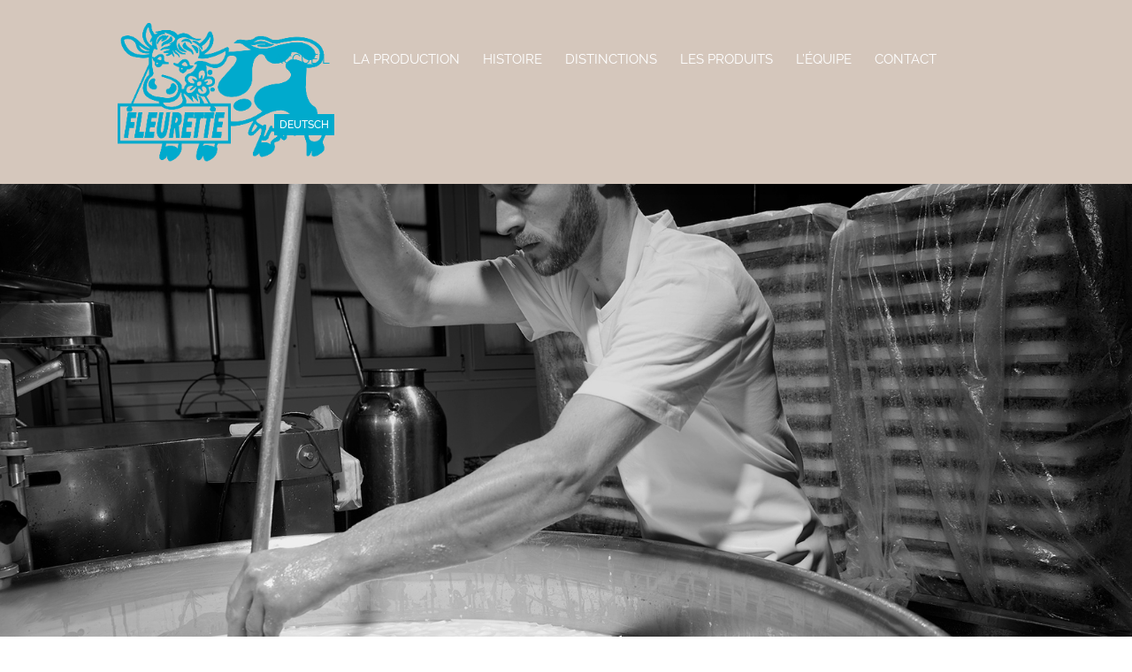

--- FILE ---
content_type: text/css
request_url: https://tommefleurette.ch/wp-content/et-cache/29870/et-core-unified-deferred-29870.min.css?ver=1765971634
body_size: 168
content:
.et_pb_section_6.et_pb_section,.et_pb_section_7.et_pb_section,.et_pb_column_10{padding-top:0px;padding-bottom:0px}.et_pb_row_5.et_pb_row{padding-top:10px!important;padding-bottom:10px!important;margin-top:0px!important;margin-bottom:0px!important;padding-top:10px;padding-bottom:10px}.et_pb_text_8 h4{text-transform:uppercase;color:#000000!important}.et_pb_text_8 h5{font-family:'Raleway',Helvetica,Arial,Lucida,sans-serif;text-transform:uppercase;color:#000000!important}.et_pb_text_8{padding-top:35px!important;padding-bottom:0px!important;margin-bottom:15px!important}ul.et_pb_social_media_follow_0{padding-bottom:35px!important}.et_pb_social_media_follow_network_0 a.icon{background-color:#3b5998!important}.et_pb_social_media_follow_network_1 a.icon{background-color:#ea2c59!important}